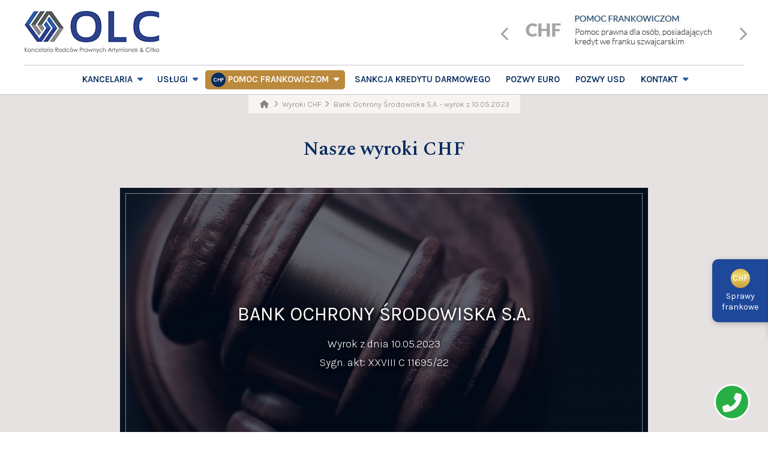

--- FILE ---
content_type: text/html; charset=UTF-8
request_url: https://www.kancelaria-olc.pl/wyroki-frankowe/wpis/bank-ochrony-srodowiska-s-a-2023-05-10-xxviii-c-11695-22
body_size: 4656
content:
<!DOCTYPE html>
<html dir="ltr" lang="pl">
<head>
<title>Nasze wyroki CHF - Bank Ochrony Środowiska S.A. | Kancelaria OLC</title>
<meta charset="utf-8">
<meta name="Description" content=""/>
<meta name="Keywords" content=""/>
<meta name="viewport" content="width=device-width, initial-scale=1.0"/>
<meta name="csrfToken" content="Q3PIAb6Pe5e4wlkBo4x8YoBVwAI7AVtCJYA9ipIICtcaZiMqZuw0nww5QMdwezgfE/n3BDevGES5aAiBg+feqcScsQFO5Q8euWbzYQxjYnMX5Fuyqzw44ypXGxNU3QX6bggkohJLDn4rm5MyVckgIg=="><link href="https://fonts.googleapis.com/css2?family=Karla:wght@300;400;600&amp;family=Spectral:wght@400;600&amp;display=swap" rel="stylesheet">
<link rel="stylesheet" href="https://cdnjs.cloudflare.com/ajax/libs/font-awesome/6.4.0/css/all.min.css?v=20260123055311">
  <meta property="og:image" content="https://www.kancelaria-olc.pl/img/images/617_49_sprawy-sadowe_1608632001_original_1683877196_original.jpg" />
  
	<link rel="stylesheet" href="/css/style_281224.css">
	<link rel="stylesheet" href="/css/Judgements_281224.css">
	<link rel="stylesheet" href="/css/magnific-popup.css">
  <script src="/js/scripts_030924.js"></script>  
<link href="/apple-touch-icon.png" rel="apple-touch-icon" />
<link href="/apple-touch-icon-152x152.png" rel="apple-touch-icon" sizes="152x152" />
<link href="/apple-touch-icon-167x167.png" rel="apple-touch-icon" sizes="167x167" />
<link href="/apple-touch-icon-180x180.png" rel="apple-touch-icon" sizes="180x180" />
<link href="/icon-hires.png" rel="icon" sizes="192x192" />
<link href="/icon-normal.png" rel="icon" sizes="128x128" />
<link href="/favicon.ico" type="image/x-icon" rel="icon"><link href="/favicon.ico" type="image/x-icon" rel="shortcut icon"><meta name="theme-color" content="#062b5e"/>


<!-- Google Tag Manager -->
<script>(function(w,d,s,l,i){w[l]=w[l]||[];w[l].push({'gtm.start':
new Date().getTime(),event:'gtm.js'});var f=d.getElementsByTagName(s)[0],
j=d.createElement(s),dl=l!='dataLayer'?'&l='+l:'';j.async=true;j.src=
'https://www.googletagmanager.com/gtm.js?id='+i+dl;f.parentNode.insertBefore(j,f);
})(window,document,'script','dataLayer','GTM-PQQMVG2');</script>
<!-- End Google Tag Manager --><script>
  (function(i,s,o,g,r,a,m){i['GoogleAnalyticsObject']=r;i[r]=i[r]||function(){
  (i[r].q=i[r].q||[]).push(arguments)},i[r].l=1*new Date();a=s.createElement(o),
  m=s.getElementsByTagName(o)[0];a.async=1;a.src=g;m.parentNode.insertBefore(a,m)
  })(window,document,'script','//www.google-analytics.com/analytics.js','ga');
  ga('create', 'UA-73332035-1', 'auto');
  ga('send', 'pageview');
</script>
</head>

<body>
<div id="page_content">
  <div id="sidebar">
    <div class="sidebar_item" id="sidebar_pages"></div>
  </div>

  <div id="main_content">
    
<header id="header">
  <div class="header_container">
    <div class="container">
      <div class="header_content">
        <div class="logo">
          <span id="logo"><a href="/"><img src="/img/logo.png" alt="Obsługa Prawna Wrocław" width="226" height="73"></a></span>
          <span id="logo_fixed"><a href="/"><img src="/img/logo_xsmall.png" alt="Kancelaria OLC" width="113" height="26"></a></span>
        </div>
        <div class="header_links">
          <!--<a class="menu_toggle"><span class="fas fa-bars"></span></a>-->
          <a class="element_mobile popup-link ajax" href="/menu"><span class="fas fa-bars"></span></a>

                      <div id="header_images"><div class="owl-theme">
  <div class="owl-carousel" id="header_images_slider">
                  <div>
                      <a href="https://www.pozwyfrankowiczow.pl"><img src="/img/images_header/pomoc-prawna-dla-frankowiczow_1518185958.jpg" alt="" data-title="" width="380" height="80"></a>                  </div>
                        <div>
                      <a href="https://www.kancelaria-olc.pl/info/oferty/oferta-odzyskania-oplat-likwidacyjnych-polisolokat"><img src="/img/images_header/odzyskiwanie-oplat-likwidacyjnych-polisolokat_1518185971.jpg" alt="" data-title="" width="380" height="80"></a>                  </div>
                        <div>
                      <a href="https://www.kancelaria-olc.pl/info/oferty/oferta-odzyskania-ubezpieczenia-niskiego-wkladu-wlasnego-unww"><img src="/img/images_header/unww_1518185980.jpg" alt="" data-title="" width="380" height="80"></a>                  </div>
                        <div>
                      <a href="https://www.kancelaria-olc.pl/info/pakiety/pakiet-dla-mikroprzedsiebiorcow"><img src="/img/images_header/pakiet-dla-mikroprzedsiebiorcow_1453126588.jpg" alt="" data-title="" width="380" height="80"></a>                  </div>
                        <div>
                      <a href="https://www.kancelaria-olc.pl/info/pakiety/pakiet-dla-malych-i-srednich-przedsiebiorcow"><img src="/img/images_header/pakiet-dla-msp_1453126608.jpg" alt="" data-title="" width="380" height="80"></a>                  </div>
                        <div>
                      <a href="https://www.kancelaria-olc.pl/info/pakiety/pakiet-dla-startupow"><img src="/img/images_header/pakiet-dla-startupow_1453126669.jpg" alt="" data-title="" width="380" height="80"></a>                  </div>
                        <div>
                      <a href="https://www.kancelaria-olc.pl/info/pakiety/pakiet-dla-medycyny"><img src="/img/images_header/pakiet-dla-medycyny_1456472505.jpg" alt="" data-title="" width="380" height="80"></a>                  </div>
            </div>
</div>
</div>
                  </div>
      </div>
    </div>
  </div>

      <nav id="menu" class="menu">
      <div class="container">
        <ul>
                                    <li class="subpage  has_children" data-link="https://www.kancelaria-olc.pl">
            <a href="https://www.kancelaria-olc.pl" class="">Kancelaria</a>      <ul>
              <li class="subpage " data-link="zespol">
        <a href="/zespol" class="">Zespół</a>  </li>
              <li class="subpage " data-link="https://www.kancelaria-olc.pl/w-mediach">
            <a href="https://www.kancelaria-olc.pl/w-mediach" class="">Kancelaria w mediach</a>    </li>
              <li class="subpage " data-link="kariera">
        <a href="/kariera" class="">Kariera</a>  </li>
          </ul>
  </li>
                                                <li class="subpage  has_children" data-link="oferty">
        <a href="/oferty" class="">Usługi</a>    <ul>
              <li class="subpage " data-link="oferty/oferta-dla-mikroprzedsiebiorcow">
        <a href="/oferty/oferta-dla-mikroprzedsiebiorcow" class="">Oferta dla mikroprzedsiębiorców</a>  </li>
              <li class="subpage " data-link="oferty/obsluga-prawna-dla-malych-i-srednich-firm">
        <a href="/oferty/obsluga-prawna-dla-malych-i-srednich-firm" class="">Obsługa prawna dla MŚP</a>  </li>
              <li class="subpage " data-link="oferty/oferta-dla-medycyny">
        <a href="/oferty/oferta-dla-medycyny" class="">Obsługa prawna medycyny</a>  </li>
              <li class="subpage " data-link="oferty/oferta-dla-startupow">
        <a href="/oferty/oferta-dla-startupow" class="">Obsługa prawna startupów</a>  </li>
              <li class="subpage " data-link="oferty/oferta-odzyskania-oplat-likwidacyjnych-polisolokat">
        <a href="/oferty/oferta-odzyskania-oplat-likwidacyjnych-polisolokat" class="">Polisolokaty - odzyskiwanie opłat</a>  </li>
              <li class="subpage " data-link="oferty/oferta-odzyskania-ubezpieczenia-niskiego-wkladu-wlasnego-unww">
        <a href="/oferty/oferta-odzyskania-ubezpieczenia-niskiego-wkladu-wlasnego-unww" class="">Ubezpieczenia UNWW - odzyskiwanie składek</a>  </li>
          </ul>
  </li>
                                                <li class="subpage  has_children chf" data-link="pomoc-frankowiczom">
        <a href="/pomoc-frankowiczom" class="">Pomoc frankowiczom</a>    <ul>
              <li class="subpage " data-link="https://www.kancelaria-olc.pl/blog/kategoria/pomoc-frankowiczom">
            <a href="https://www.kancelaria-olc.pl/blog/kategoria/pomoc-frankowiczom" class="">Blog</a>    </li>
              <li class="subpage  chf" data-link="https://www.kancelaria-olc.pl/wyroki-frankowe">
            <a href="https://www.kancelaria-olc.pl/wyroki-frankowe" class="">Nasze wyroki CHF</a>    </li>
              <li class="subpage " data-link="https://www.kancelaria-olc.pl/darmowa-analiza-umowy-chf">
            <a href="https://www.kancelaria-olc.pl/darmowa-analiza-umowy-chf" class="">Sprawdź umowę</a>    </li>
          </ul>
  </li>
                                                <li class="subpage " data-link="sankcja-kredytu-darmowego">
        <a href="/sankcja-kredytu-darmowego" class="">Sankcja Kredytu Darmowego</a>    <ul>
          </ul>
  </li>
                                                <li class="subpage " data-link="pozwy-euro">
        <a href="/pozwy-euro" class="">Pozwy EURO</a>    <ul>
          </ul>
  </li>
                                                <li class="subpage " data-link="pozwy-usd">
        <a href="/pozwy-usd" class="">Pozwy USD</a>    <ul>
          </ul>
  </li>
                                                <li class="subpage  has_children" data-link="kontakt">
        <a href="/kontakt" class="">Kontakt</a>    <ul>
              <li class="subpage " data-link="kontakt/kancelaria-olc-wroclaw">
        <a href="/kontakt/kancelaria-olc-wroclaw" class="">Kancelaria OLC - Siedziba</a>  </li>
              <li class="subpage " data-link="kontakt/kancelaria-olc-warszawa">
        <a href="/kontakt/kancelaria-olc-warszawa" class="">Kancelaria OLC - Oddział Warszawa</a>  </li>
              <li class="subpage " data-link="kontakt/kancelaria-olc-gdansk">
        <a href="/kontakt/kancelaria-olc-gdansk" class="">Kancelaria OLC - Oddział Gdańsk</a>  </li>
          </ul>
  </li>
                              </ul>
      </div>
    </nav>
  </header>

    <div id="content">
              <div class="container"><div class="path"><div itemscope itemtype="http://schema.org/BreadcrumbList">
  <div itemprop="itemListElement" itemscope itemtype="http://schema.org/ListItem"><a href="/" itemprop="item"><span itemprop="name"><span class="fas fa-home"></span></span></a><meta itemprop="position" content="1" /></div>
  
            <div itemprop="itemListElement" itemscope itemtype="http://schema.org/ListItem"><span class="fas fa-angle-right"></span> <a href="/wyroki-frankowe" itemprop="item"><span itemprop="name">Wyroki CHF</span></a><meta itemprop="position" content="2" /></div>
                    <div itemprop="itemListElement" itemscope itemtype="http://schema.org/ListItem"><span class="fas fa-angle-right"></span> <a href="/wyroki-frankowe/wpis/bank-ochrony-srodowiska-s-a-2023-05-10-xxviii-c-11695-22" itemprop="item"><span itemprop="name">Bank Ochrony Środowiska S.A. - wyrok z 10.05.2023</span></a><meta itemprop="position" content="3" /></div>
          
  </div>
</div></div>
              <div class="container">
    <h2 class="title_main">Nasze wyroki CHF</h2>
  </div>

  <div class="container_narrower ptop_xmedium lh_xmedium" id="item_view">
          <div class="item_img_wrapper">
        <div class="item_img" style="background-image:url('/img/images/617_49_sprawy-sadowe_1608632001_original_1683877196.jpg');"></div>

        <div class="item_info">
          <div>
            <div class="item_data">
              <h1>Bank Ochrony Środowiska S.A.</h1>
              <div class="ptop_medium font_medium">
                                   <div>Wyrok z dnia 10.05.2023</div>
                                <div>Sygn. akt: XXVIII C 11695/22</div>
              </div>
            </div>
          </div>
        </div>
      </div>
      <br/>
    
          <div><h2>Wyrok z dnia 11.05.2023 r. w sprawie prowadzonej przeciwko BOŚ S.A.</h2>
<br />
<br />
<br />
<br />
Sąd Okręgowy w Warszawie (SSO Agnieszka Kossowska) w sprawie o sygnaturze XXVIII C 11695/22:<br />
<br />
<br />
<br />
&nbsp;
<ol>
	<li>unieważnił umowę kredytową,</li>
	<li>zasądził całość roszczenia,</li>
	<li>zasądził odsetki,</li>
	<li>zwr&oacute;cił koszty procesu.</li>
</ol>
<br />
<br />
<br />
<br />
&nbsp;
<div style="text-align:justify">W ustnych motywach wyrok&oacute;w Sąd po kr&oacute;tce wskazał, że umowa pozostawała nieważna, bank nie udzielił odpowiednich informacji związanych z ryzykiem jak r&oacute;wnież nie wskazał na możliwość tak znacznego kursu waluty. Po usunięciu klauzul przeliczeniowych w umowie powstaje luka, kt&oacute;rej nie można w żaden spos&oacute;b uzupełnić, wobec czego umowa pozostawała nieważna.<br />
<br />
<br />
<br />
<br />
<br />
&nbsp;</div>
<br />
Sprawę prowadził Mec. Mateusz Siejko z Kancelarii OLC Kancelaria Radc&oacute;w Prawnych Artymionek &amp; Citko<br />
&nbsp;</div>
      <div class="clean"></div>
    
        <br/>
    <hr/>
    <div class="font_small ptop_medium grey center">Data publikacji: 12.05.2023</div>
  </div>
  <br/><br/>
    </div>

    
    <div class="sidepanel" id="sidepanel_link">
  <div class="sidepanel_padding">
    <a class="a_white">
      <span class="sidepanel_icon">CHF</span><br/>
      Sprawy<br/>frankowe
    </a>
  </div>
</div>

<div class="sidepanel" id="sidepanel_content">
  <div class="sidepanel_padding">
    <a id="sidepanel_minimize"><span class="fas fa-times-circle"></span></a>
    <a href="/wyroki-frankowe" class="a_white font_small">Wyroki frankowe</a>    <div class="line"></div>
    <a href="/darmowa-analiza-umowy-chf" class="a_white font_small">Klauzule abuzywne - sprawdź umowę</a>  </div>
</div>

<div class="container">
  <footer id="footer">
    <div id="footer_menu_link"><a onclick="$('.footer_menu_list').slideToggle();"><span class="fas fa-reorder fa-2x"></span></a></div>
    <div id="footer_menu">
              <div class="footer_menu footer_menu_list"><div class="footer_menu_content">
                      <ul>
                <li>
          <a href="https://www.kancelaria-olc.pl/" class="a_darkgrey">Strona główna</a>        </li>
  <li>
          <a href="https://www.kancelaria-olc.pl" class="a_darkgrey">Kancelaria</a>        </li>
  <li>
      <a href="/pomoc-frankowiczom" class="a_darkgrey">Pomoc frankowiczom</a>      </li>
  <li>
      <a href="/sankcja-kredytu-darmowego" class="a_darkgrey">Sankcja Kredytu Darmowego</a>      </li>
  <li>
      <a href="/pozwy-euro" class="a_darkgrey">Pozwy EURO</a>      </li>
  <li>
      <a href="/pozwy-usd" class="a_darkgrey">Pozwy USD</a>      </li>
  <li>
      <a href="/kontakt" class="a_darkgrey">Kontakt</a>      </li>
  <li>
      <a href="/polityka-cookies" class="a_darkgrey">Polityka cookies</a>      </li>
            </ul>
                  </div></div>
              <div class="footer_menu footer_menu_list"><div class="footer_menu_content">
                      <ul>
                <li>
      <a href="/biezaca-obsluga-prawna" class="a_darkgrey">Bieżąca obsługa</a>      </li>
  <li>
      <a href="/zakladanie-spolek" class="a_darkgrey">Zakładanie spółek</a>      </li>
  <li>
      <a href="/misseling" class="a_darkgrey">Misseling - GetBack, W Investments</a>      </li>
  <li>
      <a href="/windykacja" class="a_darkgrey">Windykacja</a>      </li>
  <li>
      <a href="/prawo-wyborcze" class="a_darkgrey">Prawo wyborcze</a>      </li>
  <li>
      <a href="/prawo-medyczne" class="a_darkgrey">Prawo medyczne</a>      </li>
  <li>
      <a href="/postepowania-administracyjne" class="a_darkgrey">Postępowania administracyjne</a>      </li>
  <li>
      <a href="/odszkodowania" class="a_darkgrey">Odszkodowania</a>      </li>
  <li>
          <a href="https://www.kancelaria-olc.pl/info/misseling/restrukturyzacja-gospodarstw-rolnych" class="a_darkgrey">Restrukturyzacja gospodarstw rolnych</a>        </li>
            </ul>
                  </div></div>
              <div class="footer_menu footer_menu_list"><div class="footer_menu_content">
                      <ul>
                <li>
      <a href="/oferty/oferta-dla-mikroprzedsiebiorcow" class="a_darkgrey">Oferta dla mikroprzedsiębiorców</a>      </li>
  <li>
      <a href="/oferty/obsluga-prawna-dla-malych-i-srednich-firm" class="a_darkgrey">Obsługa prawna dla MŚP</a>      </li>
  <li>
      <a href="/oferty/oferta-dla-medycyny" class="a_darkgrey">Obsługa prawna medycyny</a>      </li>
  <li>
      <a href="/oferty/oferta-dla-startupow" class="a_darkgrey">Obsługa prawna startupów</a>      </li>
  <li>
      <a href="/oferty/oferta-odzyskania-oplat-likwidacyjnych-polisolokat" class="a_darkgrey">Polisolokaty - odzyskiwanie opłat</a>      </li>
  <li>
      <a href="/oferty/oferta-odzyskania-ubezpieczenia-niskiego-wkladu-wlasnego-unww" class="a_darkgrey">Ubezpieczenia UNWW - odzyskiwanie składek</a>      </li>
            </ul>
                  </div></div>
            <div class="footer_menu social_icons">
        <a href="https://www.facebook.com/KancelariaOLC" target="_blank" class="a_darkgrey"><span class="fab fa-facebook-f font_xmedium"></span></a>
        <a href="https://www.facebook.com/pozwyfrankowiczow/" target="_blank" class="a_darkgrey"><span class="fab fa-facebook-f font_xmedium"></span></a>
        <!--<a href="https://youtube.com/" target="_blank" class="a_darkgrey"><span class="fab fa-youtube font_xmedium"></span></a>-->
        <a href="https://twitter.com/Kancelaria_OLC" target="_blank" class="a_darkgrey"><span class="fab fa-twitter font_xmedium"></span></a>
      </div>
    </div>
    <div class="clean"></div>
    <div id="footer_info">© Kancelaria OLC 2016-2026</div>
    <div id="footer_extra"><a href="https://www.digitalguru.pl" class="a_darkgrey" target="_blank">Projekt i wykonanie: Digital Guru</a></div>
  </footer>
</div>

    <a href="/szybki-kontakt" rel="nofollow" id="quick_contact_icon" data-effect="mfp-3d-unfold"><span class="fas fa-phone-alt fa-2x"></span></a>    <script>
      $('#quick_contact_icon').magnificPopup({
        type: 'ajax',
        midClick: true,
        closeOnContentClick: false,
        closeOnBgClick: false,
        tClose: 'Zamknij',
        tLoading: '',
        removalDelay: 300,
        mainClass: 'my-mfp-zoom-in'
      });
    </script>

      </div>
</div>

<div id="js_code"></div>

<script>
  if($('#file').length) {
    $(document).on('change', '#file', function() {
      check_max_files_size();
    });
  }

  
  if($('.col-inner:not(.no_match_height)').length) {
    $('.col-inner:not(.no_match_height)').matchHeight();
  }

  $(function () {
    $(document).on('click','.scroll_to',function(event) {
      event.preventDefault();
      var id=$(this).attr('href');
      scroll_to(id);
    });
  });

  
  
  </script>
</body>
</html>


--- FILE ---
content_type: text/css
request_url: https://www.kancelaria-olc.pl/css/style_281224.css
body_size: 7821
content:
:root {
--text-dark:#000000;
--text-semidark:#454545;
--text-light:#777777;
--border:#ccc;
--border-dark:#707070;
--main-bg:#f8f5f0;
--alt-bg:#e6e2e1/*#ddc69a*/;
--main-color:#062b5e;
--main-color-alt:#0a4494;
--secondary-color:#bc8a3c;
--secondary-color-alt:#a87930;
--red:#dc1d1d;
--font-secondary:Spectral;
}

*{margin:0;padding:0;}
html,body{width:100%;height:100%;}
body{background:#fff;font-family:'Karla',sans-serif;font-weight:300;font-size:16px;line-height:1.625;color:var(--text-dark);}
img{border-width:0px;max-width:100%;height:auto;width:auto;}
iframe{max-width:100%;}
form{display:inline;padding:0;margin:0;}
fieldset{display:inline;padding:0;margin:0;border:0;}
a{cursor:pointer;}
p{margin:0.625em 0;}
ol{margin:0.625em 0 0.625em 1em;padding:0;}
ul{margin:0.625em 0;padding:0;}
ol li{margin:2px 0 0 1.25em;padding:0 0 0 2px;}
ul li{margin:1px 0 0 1.25em;padding:1px 0 1px 2px;list-style-image:url('../img/icons/dot.png');}
ul.clear{margin:0;padding:0;}
ul.clear li{margin:0;padding:0.375em 0;list-style-type:none;list-style-image:none;line-height:1.5;}
ul.clear li:first-of-type{padding-top:0;}
ul.clear li:last-of-type{padding-bottom:0;}
hr{border:0;border-top:1px solid #c6c6c6;margin:0.75em 0;}
blockquote{padding:1.5rem 2.5rem;margin:0;}
footer,nav,section{display:block;}
.container{margin:auto;max-width:1220px;}
.container_narrower{margin:auto;max-width:880px;}
.bg_white{background:#fff;}
.bg_blue{background:var(--main-color);}
.bg_alt{background:var(--alt-bg);}
.bg_darkgrey{background:#dddddd;}
.bg_lightblue{background:#dae3f1;background:linear-gradient(0deg, rgba(218,227,241,1) 0%, rgba(244,246,250,1) 100%);}
.main_color{color:var(--main-color);}
.secondary_color{color:var(--secondary-color);}
.secondary_color_alt{color:var(--secondary-color-alt);}

/*icheck/square/grey.css*/
.icheckbox_square-blue,.iradio_square-blue{display:inline-block;vertical-align:middle;margin:0;padding:0;width:22px;height:22px;background:url('icheck/square/blue.png') no-repeat;border:none;cursor:pointer}.icheckbox_square-blue{background-position:0 0}.icheckbox_square-blue.hover{background-position:-24px 0}.icheckbox_square-blue.checked{background-position:-48px 0}.icheckbox_square-blue.disabled{background-position:-72px 0;cursor:default}.icheckbox_square-blue.checked.disabled{background-position:-96px 0}.iradio_square-blue{background-position:-120px 0}.iradio_square-blue.hover{background-position:-144px 0}.iradio_square-blue.checked{background-position:-168px 0}.iradio_square-blue.disabled{background-position:-192px 0;cursor:default}.iradio_square-blue.checked.disabled{background-position:-216px 0}@media (-o-min-device-pixel-ratio:5/4),(-webkit-min-device-pixel-ratio:1.25),(min-resolution:120dpi){.icheckbox_square-blue,.iradio_square-blue{background-image:url('icheck/square/blue@2x.png');-webkit-background-size:240px 24px;background-size:240px 24px}}

#page_content{position:relative;height:100%;width:100%;left:0;-webkit-transition:left 0.4s ease-in-out;-moz-transition:left 0.4s ease-in-out;-ms-transition:left 0.4s ease-in-out;-o-transition:left 0.4s ease-in-out;transition:left 0.4s ease-in-out;}
#page_content.open_sidebar{left:260px;}
#sidebar{position:absolute;background:#222222;width:260px;min-height:100%;left:-260px;color:#cccccc;box-sizing:border-box;-moz-box-sizing:border-box;}
#sidebar ul{margin:0;padding:0;list-style:none;}
#sidebar ul li{margin:0;padding:0;border-top:1px solid #363636;border-bottom:1px solid #191919;}
#sidebar ul li a.menu{padding:0.75em 1.25em;font-size:112.5%;color:#FFF;display:block;-webkit-transition:background 0.3s ease-in-out;-moz-transition:background 0.3s ease-in-out;-ms-transition:background 0.3s ease-in-out;-o-transition:background 0.3s ease-in-out;transition:background 0.3s ease-in-out;}
#sidebar ul li.subelement a.menu{padding-left:2.5em;}
#sidebar ul li:hover a.menu{background:var(--main-color);}
#sidebar .title_label{padding:0.875em 1.25em 0.625em;font-size:100%;font-weight:600;text-transform:uppercase;color:#468ee4;}
#sidebar .close_sidebar{float:right;font-size:112.5%;}
#sidebar .close_sidebar a{color:#468ee4;}
#sidebar .fa-spinner{color:#fff;}
.sidebar_padding{padding:0.625em 1.25em;}
#main_content{width:100%;height:100%;position:relative;box-sizing:border-box;-moz-box-sizing:border-box;}

#quick_contact_icon{position:fixed;bottom:20px;right:30px;z-index:2000;color:#fff;width:54px;height:42px;padding-top:12px;border-radius:50%;-moz-border-radius:50%;-webkit-border-radius:50%;background:#05a62b;border:3px solid #fff;opacity:0.85;text-align:center;cursor:pointer;}
#quick_contact_icon:hover{opacity:1;width:60px;height:45px;padding-top:15px;transition:all 0.15s linear;}
#popup{display:none;}
.popup{position:relative;padding:1.5em 2em;width:auto;max-width:500px;margin:2rem auto !important;border-radius:10px;-moz-border-radius:10px;-webkit-border-radius:10px;
  background:#eee;filter: progid:DXImageTransform.Microsoft.gradient(startColorstr='#ffffff',endColorstr='#eeeeee');background:-webkit-gradient(linear,left top,left bottom,from(#ffffff),to(#eeeeee));background:-moz-linear-gradient(top,#ffffff,#eeeeee);}
.popup .line{margin:1.25em 0;}
.popup input[type="text"]{border:1px solid #cbcbcb;text-align:left;background:#fff url('../img/icons/mobile.png') no-repeat;background-position:10px 50%;padding:0.5em 1em 0.5em 2em;}
.popup input[type="text"]:focus{border-color:#83a5cc;box-shadow:0px 0px 5px 3px #ddd;}
.popup .submit{padding:0.75em 1.5em;}
.popup ul{margin:0;padding:0;}
.popup li{list-style-image:none;list-style-type:none;font-weight:400;padding:0;}
.popup a{display:block;padding:0.375rem 0;}
.popup ul ul a{padding:0.125rem 0;font-size:0.875rem;}
.popup ul ul > li:first-child a{padding-top:0;}
.popup ul ul > li:last-child a{padding-bottom:0.5rem;}
.popup ul li{margin:0;}
.popup ul ul li{margin-left:1.5rem;}
.my-mfp-zoom-in .popup{opacity: 0;-webkit-transition: all 0.2s ease-in-out;-moz-transition: all 0.2s ease-in-out;-o-transition: all 0.2s ease-in-out;transition: all 0.2s ease-in-out;-webkit-transform: scale(0.8);-moz-transform: scale(0.8);-ms-transform: scale(0.8);-o-transform: scale(0.8);transform: scale(0.8);}
.my-mfp-zoom-in.mfp-ready .popup{opacity: 1;-webkit-transform: scale(1);-moz-transform: scale(1);-ms-transform: scale(1);-o-transform: scale(1);transform: scale(1);}
.my-mfp-zoom-in.mfp-removing .popup{-webkit-transform: scale(0.8);-moz-transform: scale(0.8);-ms-transform: scale(0.8);-o-transform: scale(0.8);transform: scale(0.8);opacity: 0;}
.my-mfp-zoom-in.mfp-bg{opacity: 0;-webkit-transition: opacity 0.3s ease-out;-moz-transition: opacity 0.3s ease-out;-o-transition: opacity 0.3s ease-out;transition: opacity 0.3s ease-out;}
.my-mfp-zoom-in.mfp-ready.mfp-bg{opacity: 0.8;}
.my-mfp-zoom-in.mfp-removing.mfp-bg{opacity: 0;}
.mfp-bg{z-index:5000 !important;}
.mfp-wrap{z-index:5001 !important;}
.mfp-close-btn-in .mfp-close{color:var(--red) !important;}
.mfp-close{font-weight:bold;font-size:32px;}

.popup.larger{max-width:900px;margin:auto;}

/* owl-carousel */
/* owl.carousel.min.css */
.owl-carousel,.owl-carousel .owl-item{-webkit-tap-highlight-color:transparent;position:relative}.owl-carousel{display:none;width:100%;z-index:1}.owl-carousel .owl-stage{position:relative;-ms-touch-action:pan-Y;touch-action:manipulation;-moz-backface-visibility:hidden}.owl-carousel .owl-stage:after{content:".";display:block;clear:both;visibility:hidden;line-height:0;height:0}.owl-carousel .owl-stage-outer{position:relative;overflow:hidden;-webkit-transform:translate3d(0,0,0)}.owl-carousel .owl-item,.owl-carousel .owl-wrapper{-webkit-backface-visibility:hidden;-moz-backface-visibility:hidden;-ms-backface-visibility:hidden;-webkit-transform:translate3d(0,0,0);-moz-transform:translate3d(0,0,0);-ms-transform:translate3d(0,0,0)}.owl-carousel .owl-item{min-height:1px;float:left;-webkit-backface-visibility:hidden;-webkit-touch-callout:none}.owl-carousel .owl-item img{display:block;width:100%}.owl-carousel .owl-dots.disabled,.owl-carousel .owl-nav.disabled{display:none}.no-js .owl-carousel,.owl-carousel.owl-loaded{display:block}.owl-carousel .owl-dot,.owl-carousel .owl-nav .owl-next,.owl-carousel .owl-nav .owl-prev{cursor:pointer;-webkit-user-select:none;-khtml-user-select:none;-moz-user-select:none;-ms-user-select:none;user-select:none}.owl-carousel .owl-nav button.owl-next,.owl-carousel .owl-nav button.owl-prev,.owl-carousel button.owl-dot{background:0 0;color:inherit;border:none;padding:0!important;font:inherit}.owl-carousel.owl-loading{opacity:0;display:block}.owl-carousel.owl-hidden{opacity:0}.owl-carousel.owl-refresh .owl-item{visibility:hidden}.owl-carousel.owl-drag .owl-item{-ms-touch-action:pan-y;touch-action:pan-y;-webkit-user-select:none;-moz-user-select:none;-ms-user-select:none;user-select:none}.owl-carousel.owl-grab{cursor:move;cursor:grab}.owl-carousel.owl-rtl{direction:rtl}.owl-carousel.owl-rtl .owl-item{float:right}.owl-carousel .animated{animation-duration:1s;animation-fill-mode:both}.owl-carousel .owl-animated-in{z-index:0}.owl-carousel .owl-animated-out{z-index:1}.owl-carousel .fadeOut{animation-name:fadeOut}@keyframes fadeOut{0%{opacity:1}100%{opacity:0}}.owl-height{transition:height .5s ease-in-out}.owl-carousel .owl-item .owl-lazy{opacity:0;transition:opacity .4s ease}.owl-carousel .owl-item .owl-lazy:not([src]),.owl-carousel .owl-item .owl-lazy[src^=""]{max-height:0}.owl-carousel .owl-item img.owl-lazy{transform-style:preserve-3d}.owl-carousel .owl-video-wrapper{position:relative;height:100%;background:#000}.owl-carousel .owl-video-play-icon{position:absolute;height:80px;width:80px;left:50%;top:50%;margin-left:-40px;margin-top:-40px;background:url(owl.video.play.png) no-repeat;cursor:pointer;z-index:1;-webkit-backface-visibility:hidden;transition:transform .1s ease}.owl-carousel .owl-video-play-icon:hover{-ms-transform:scale(1.3,1.3);transform:scale(1.3,1.3)}.owl-carousel .owl-video-playing .owl-video-play-icon,.owl-carousel .owl-video-playing .owl-video-tn{display:none}.owl-carousel .owl-video-tn{opacity:0;height:100%;background-position:center center;background-repeat:no-repeat;background-size:contain;transition:opacity .4s ease}.owl-carousel .owl-video-frame{position:relative;z-index:1;height:100%;width:100%}
/* owl.theme.default.min.css customized */
.owl-theme .owl-dots,.owl-theme .owl-nav{text-align:center;-webkit-tap-highlight-color:transparent}
.owl-theme .owl-nav button{position:absolute;}
.owl-theme .owl-nav [class*=owl-]{color:#a3a5a6 !important;display:inline-block;cursor:pointer;}
.owl-theme .owl-nav [class*=owl-].disabled{color:#c6c6c6 !important;}
.owl-theme .owl-nav [class*=owl-]:not(.disabled):hover{color:#fff !important;}
.owl-theme .owl-nav .owl-prev{left:20px;top:50%;margin-top:-20px;font-size:1.5rem !important;}
.owl-theme .owl-nav .owl-next{right:20px;top:50%;margin-top:-20px;font-size:1.5rem !important;}
.owl-theme .owl-dots{margin-top:1.75em;}
.owl-theme .owl-dots .owl-dot{display:inline-block;zoom:1;}
.owl-theme .owl-dots .owl-dot span{width:14px;height:14px;margin:5px 8px;background:#c6c6c6;display:block;-webkit-backface-visibility:visible;transition:opacity .2s ease;border-radius:30px;}
.owl-theme .owl-dots .owl-dot.active span,.owl-theme .owl-dots .owl-dot:hover span{background:var(--main-color);}
.owl-carousel .owl-item img{display:inline-block;width:auto;max-width:100%;}
/* end of owl-carousel */

#header .owl-theme .owl-nav [class*=owl-]:not(.disabled):hover{color:#000 !important;}
#header .owl-theme .owl-nav .owl-prev{left:-5px;margin-top:-10px;font-size:1rem !important;}
#header .owl-theme .owl-nav .owl-next{right:-5px;margin-top:-10px;font-size:1rem !important}

#header{position:relative;}
#header,.header_fixed{background:#fff;}
.element_mobile,.element_tablet{display:none;}
.header_content{display:table;width:100%;}
.header_container:not(.header_fixed) .header_content{padding:0.625rem 0;}
.logo{display:table-cell;width:250px;vertical-align:middle;}
.logo img{vertical-align:top;}
#logo_fixed{display:none;}
.header_links:not(.header_links_fixed){display:table-cell;vertical-align:middle;}
.header_links:last-child{text-align:right;}
.header_links .fas{font-size:1.5rem;}
.header_links > a{padding:0.375rem 0;}
.header_links:last-child > a{margin-left:1.5rem;}
#header_images{float:right;width:400px;text-align:center;}
.menu_toggle{display:none;}
.header_copy{visibility:none;}

#menu{font-size:0.9375rem;font-weight:600;line-height:1.625;text-align:center;background:#fff;}
.menu ul{margin:0 auto;text-align:center;list-style:none;}
.menu > div > ul{border-top:1px solid #c6c6c6;padding:0.5rem 0;}
.menu ul li{display:inline-block;position:relative;text-align:center;margin:0;}
.menu ul:first-child > li > a{display:inline-block;padding:0.125rem 0.625rem;text-transform:uppercase;}
.menu ul:first-child > li.has_children > a{padding:0.125rem 0.5rem 0.125rem 0.625rem;}
.menu ul:first-child > li.has_children > a:after{content:"\f0d7";font-family:"Font Awesome 5 Free";font-weight:900;margin-left:0.5rem;color:#2559a5;}
.menu ul ul{width:250px;max-width:250px;display:none;position:absolute;top:2rem;z-index:2000;margin:0;padding:0;box-shadow:0px 5px 15px rgba(0,0,0,0.1);}
.menu ul:first-child ul.edge{right:0;}
.menu ul ul ul{left:246px;top:0;margin-top:-1px;}
.menu ul ul li.edge ul{left:-250px;}
.menu ul ul li {display:block;position:relative;background:#fff;border:1px solid #c6c6c6;border-width:0 1px 1px;margin:0;padding:0;}
.menu ul ul li:first-child{border-top:1px solid #c6c6c6;}
.menu ul ul li:last-child{border-bottom:1px solid #c6c6c6;}
.menu ul ul li a,.menu ul ul li a:visited{padding:0.625rem 1rem;line-height:1.5;display:block;font-size:0.875rem;text-decoration:none;}
.menu ul ul li a:hover{background:var(--main-color);color:#fff;}
.menu ul ul li.has_children > a:after{content:"\f0da";font-family:"Font Awesome 5 Free";font-weight:900;position:absolute;right:1rem;color:#2559a5;}
.menu li:hover > ul{display:block;}

.menu > div > ul > li.chf{background:var(--secondary-color);color:#fff;}
.menu > div > ul > li.chf:hover{background:var(--secondary-color-alt) !important;color:#fff;}
.menu ul:first-child > li.chf{border-radius:5px;height:30px;}
.menu ul:first-child > li.chf > a{padding:0.125rem 0.625rem 0.125rem 2.25rem;}
.menu ul:first-child > li.chf.has_children > a:after{color:#fff;}
.menu > div > ul > li.chf > a,.menu > div > ul > li.chf > a:visited{color:#fff;font-weight:600;}
.menu > div > ul > li.chf > a::before{position:absolute;left:0.625rem;top:0.25rem;content:'CHF';font-weight:600;letter-spacing:-0.25px;display:inline-block;width:24px;height:24px;line-height:24px;border-radius:50%;font-size:0.625rem;
  color:#fff;background:var(--main-color);
}
.menu ul ul li.chf a{padding:0.5rem 1rem;}
.menu ul ul li.chf a:hover{background:var(--secondary-color-alt);}
.menu ul ul li.chf a::before{position:relative;display:inline-block;top:auto;left:auto;margin-right:0.5rem;}
}

.menu li.wibor{}
.menu li.wibor:hover{background:var(--main-color-alt);color:#fff;}
.menu ul:first-child > li.wibor{border-radius:5px;height:30px;background:var(--main-color);color:#fff;}
.menu ul:first-child > li.wibor > a{padding:0.125rem 0.625rem;}
.menu li.wibor a,.menu li.wibor a:visited{color:#fff;}
.menu ul ul li.wibor a,.menu ul ul li.wibor a:visited{color:var(--main-color);}
.menu ul ul li.wibor a:hover{color:#fff;}

.shadow{box-shadow:0px 5px 10px rgba(0, 0, 0, 0.15);}
.header_fixed{position:fixed;height:30px;top:0;left:0;width:100%;padding:0.5rem 0 !important;z-index:2002;border-bottom:1px solid #c6c6c6;}
.header_fixed .logo img{vertical-align:top;}
.header_fixed .menu_toggle{display:inline-block;}
.header_fixed .owl-item,.header_fixed .owl-nav{display:none;}
.menu_fixed{position:fixed;z-index:2001 !important;top:46px;left:0;width:100%;z-index:1040;}
.menu_fixed.menu ul ul{top:2.4375rem;}
#menu.menu_fixed{font-size:0.875rem;}
.menu_fixed.menu ul ul{top:1.875rem;}
.menu_fixed.menu > div > ul{padding:0.5rem 0;}
.menu_fixed.menu ul:first-child > li > a{padding:0.125rem 0.5rem;}
.menu_fixed.menu ul:first-child > li.has_children > a::after{margin-left:0.3125rem;}
.menu_fixed.menu ul:first-child > li.chf{/*background:none;*/height:28px}
.menu_fixed.menu ul:first-child > li.chf a, .menu_fixed.menu ul:first-child > li.chf a:visited{/*color:#ea0000;font-weight:400;*/}
.menu_fixed.menu ul:first-child > li.chf a::before {display:none;}
.menu_fixed.menu ul:first-child > li.wibor{/*background:none;*/height:28px;}
.menu_fixed.menu ul:first-child > li.wibor a, .menu_fixed.menu ul:first-child > li.wibor a:visited{/*color:#000;*/}
/*.menu_fixed .subpage[data-link="kariera"],
.menu_fixed .subpage[data-link="https://localhost#zespol"],
.menu_fixed .subpage[data-link="https://demo.digitalguru.pl/kancelariaolc#zespol"],
.menu_fixed .subpage[data-link="https://www.kancelaria-olc.pl/#zespol"],
.menu_fixed .subpage[data-link="zespol"]{display:none;}*/

#content{border:1px solid #c6c6c6;border-width:1px 0;background:var(--alt-bg);}

#left{float:left;width:23%;margin-top:0.875em;}
#left_content{padding-right:4.5em;}
#right{float:right;width:77%;margin-top:0.875em;}
.right_frame{background:#fff;border:1px solid #c6c6c6;box-sizing:border-box;-moz-box-sizing:border-box;}
#right_content{padding:1.5em 2em;}

#main_content.blog #left{float:left;width:77%;box-sizing:border-box;-moz-box-sizing:border-box;-webkit-box-sizing:border-box;}
#main_content.blog #left_content{padding-right:3rem;}
#main_content.blog #right{float:right;width:23%;}
#main_content.blog #right_content{padding:0 0 2rem 0;}

.sidepanel{position:fixed;z-index:300;top:60%;right:0;background:#1e489a;color:#fff;font-weight:500;text-align:center;border-radius:10px 0 0 10px;box-shadow:2px 2px 10px 0px rgba(0,0,0,0.25);}
.sidepanel_padding{padding:1rem;}
.sidepanel .fa-times-circle{color:#d6a14f;}
.sidepanel_icon{margin:auto auto 0.3125rem auto;font-weight:700;display:inline-block;width:32px;height:32px;line-height:32px;border-radius:50%;font-size:0.8125rem;font-weight:700;
background: #d8b853;
background: -moz-linear-gradient(top, #d8b853 0%, #e6c357 15%, #ebd968 30%, #ca9e41 100%);
background: -webkit-linear-gradient(top, #d8b853 0%,#e6c357 15%,#ebd968 30%,#ca9e41 100%);
background: linear-gradient(to bottom, #d8b853 0%,#e6c357 15%,#ebd968 30%,#ca9e41 100%);
filter: progid:DXImageTransform.Microsoft.gradient( startColorstr='#d8b853', endColorstr='#ca9e41',GradientType=0 );}
.sidepanel .line{margin:0.625rem 0;border-color:#305faf;}
#sidepanel_link{display:inline-block;line-height:1.3125;font-size:0.875rem;cursor:pointer;}
#sidepanel_content{width:270px;position:fixed;right:-270px;}
#sidepanel_content .sidepanel_icon{width:44px;height:44px;line-height:44px;font-size:1rem;}
#sidepanel_minimize{position:absolute;top:5px;right:15px;}

#newsletter{position:relative;}
#newsletter_form{max-width:400px;margin:auto;}
#newsletter_form .input{padding:0.5rem 0.625rem;}
#newsletter_checkbox_field .checkbox_label{font-size:0.875rem;line-height:1.5;}

#contract_analysis_form{background-image:url('../img/pomoc-prawna-dla-frankowiczow2.jpg');background-position:center center;background-repeat:no-repeat;background-size:cover;}
.rounded_left{border-radius:6px 0 0 6px;-moz-border-radius:6px 0 0 6px;-webkit-border-radius:6px 0 0 6px;}
.rounded_right{border-radius:0 6px 6px 0;-moz-border-radius:0 6px 6px 0;-webkit-border-radius:0 6px 6px 0;}
.spans2,.spans3,.spans5{display:table;width:100%;margin:auto;}
.span2_1,.span2_2,.span3,.span5{display:table-cell;vertical-align:top;box-sizing:border-box;-moz-box-sizing:border-box;-webkit-box-sizing:border-box;}
.span2_1{width:55%;}
.span2_2{width:45%;}
.span2_padding{padding:2em 4em;}
.bg_blue_transparent{background:url('../img/blue-bg.png');}

#footer{padding:1em 0;color:#454545;}
#footer_menu_link{display:none;text-align:center;padding-bottom:0.5em;}
#footer_menu{text-transform:uppercase;}
#footer_menu ul{margin:0;padding:0;font-size:87.5%;}
#footer_menu li{list-style-image:none;list-style-type:none;margin-left:0;padding:0.25em 0;}
.footer_menu{float:left;width:28%;padding:0.5em 0;}
.footer_menu_content{padding:0 2em;}
.footer_menu:last-of-type{float:right;width:16%;text-align:right;}
.social_icons a{opacity:0.7;padding:0 0.5em;}
.social_icons a:hover{opacity:1;}
#footer_info{margin-top:0.75em;border-top:1px dotted #b6b6b6;padding:1em 0;font-size:87.5%;text-align:center;}
#footer_extra{font-size:75%;text-align:center;}

.path{display:table;max-width:1120px;margin:0px auto 0;color:#a5a5a5;background:#dbe5f5;/*border:1px solid #c6c6c6;border-width:0px 1px 1px;*/text-align:center;padding:0.375rem 1rem;margin-bottom:2rem;font-size:0.8125rem;line-height:1.5;
background:var(--main-bg);/*background:#dbe5f5;background: linear-gradient(180deg, rgba(231,237,246,1) 0%, rgba(219,229,245,1) 100%);*/}
.path div{display:inline;}
.path span{padding:0 0.125em;}
.path a,.path a:visited{color:#858585;}
.path a:hover{color:#000;}

.pages{padding:0.75em 0;font-weight:400;}
.pages a{margin:0 0.0625em;}
.pages span.current,.pages a{display:inline-block;font-size:100%;background:#fff;border:1px solid #c6c6c6;padding:0.25em 0.875em;border-radius:5px;}
.pages span.current{border-color:var(--main-color);color:#fff;background:var(--main-color);}
.pages span a:hover{border-color:var(--main-color-alt);color:var(--secondary-color);}

ul.pagination{list-style:none;margin:0;}
ul.pagination.center{margin:0 auto;text-align:center;}
ul.pagination li{display:inline-block;position:relative;margin:0;padding:0;position:relative;list-style:none;list-style-image:none;}
ul.pagination li a:not(:disabled):not(.disabled){cursor:pointer;}
ul.pagination li a{display:inline-block;margin:0 0.1875rem;padding:0.25em 0.875em;border-radius:5px;box-sizing:border-box;border:1px solid #c6c6c6;}
ul.pagination li a:hover{background-color:var(--main-color-alt);}
ul.pagination li.active a,ul.pagination li.active a:visited{color:#fff !important;background-color:var(--main-color);border-color:var(--main-color);}
ul.pagination li a[rel="prev"],ul.pagination li a[rel="next"]{}
ul.pagination .ellipsis{padding:0.5rem;}

.table{margin:1em auto;}
.table, .table td{border:1px solid #c6c6c6;border-collapse:collapse;}
.table td{padding:0.3125em 0.75em;}

table.pricing{margin:1em auto;}
table.pricing, table.pricing td{border:0;border-spacing:2px;border-collapse:separate;}
table.pricing td{padding:0.625em 1em;background:#e1e7f1;}
table.pricing td:first-child{background:#e0e0e0;color:#454545;font-weight:400;}

.form_info{padding:0 0 0.3125em;font-weight:400;}
.label{float:left;width:24%;}
.label_content{padding:0.875em 0.625em 0.625em 0;line-height:1;color:#454545;font-weight:400;}
.data{float:left;width:76%;}
.data_content{padding:0.25em 0 0.625em 0;}
.container_narrower .label{width:40%;text-align:right;}
.container_narrower .data{width:60%;}

.form_title{font-size:125%;font-weight:400;padding-bottom:1em;border-bottom:3px solid #dbdbdb;text-transform:uppercase;text-align:center;}
.form_field{position:relative;padding:0.75em 0;border-bottom:1px solid #cbcbcb;margin:auto;}
.form_field .input:not(.captcha),.form_field textarea{border:0;background:none;text-align:center;font-size:1.125rem;font-family:var(--font-main),sans-serif;width:100%;max-width:100%;box-sizing:border-box;-moz-box-sizing:border-box;-webkit-box-sizing:border-box;}
.form_field .input:not(.captcha){padding:0.375em 0;}
.form_field textarea{padding:0.5em 0.25em;}
.form_help{font-size:0.8125rem;color:var(--text-semidark);padding:0.3125rem 0;text-align:center;}
.form_checkboxes{display:table;width:100%;padding:1em 0;}
.form_checkboxes_row{display:table-row;}
.form_checkbox_input{display:table-cell;vertical-align:top;padding:0.25em 0;width:35px;}
.form_checkbox_label{display:table-cell;vertical-align:top;padding:0.25em 0;line-height:1.25;}
.form_checkbox_label label{font-size:87.5%;}
.form_checkbox_label .error-message{text-align:left;}
.form_field .fa-plus-circle{color:var(--secondary-color);}
.jfilestyle{padding:0.375rem 0 0.25rem;text-align:center;width:100%;font-size:1rem;font-weight:400;color:var(--main-color);}
.jfilestyle label{cursor:pointer;}
div.jfilestyle .count-jfilestyle{display:inline-block;margin-left:0.25em;width:22px;height:22px;background:var(--secondary-color);color:#fff;font-weight:600;border-radius:50%;font-size:0.8125rem;}

[class^="col-"]{box-sizing:border-box;}
.col-1-2{float:left;width:50%;position:relative;}
.col-1-3{float:left;width:33.33333333%;position:relative;}
.col-1-4{float:left;width:25%;position:relative;}
.col-1-5{float:left;width:20%;position:relative;}
.col-1-6{float:left;width:16.6666666666667%;position:relative;}
.col-inner{padding:1rem;}

.checkbox_field{display:table;}
.checkbox_box{display:table-cell;vertical-align:top;width:32px;}
.checkbox_box.required{width:40px;}
.checkbox_label{display:table-cell;vertical-align:top;}
[class^="iradio_square-"],[class^="icheckbox_square-"]{margin-right:0.25rem !important;}

.left_submenu{padding-left:1rem;}

.sidebar_list{margin:0;padding:0;font-weight:400;}
.sidebar_list li{list-style-image:none;list-style-type:none;margin:0;padding:0.5em 0;line-height:1.5;}
.sidebar_list li:last-child{padding-bottom:0;}
.sidebar_list img{float:left;max-width:60px;padding:0.25em 0.75em 0.3125em 0;}
.sidebar_list a,.sidebar_list a:visited{padding-bottom:2px;}
.sidebar_list a:hover{border-bottom:1px solid var(--secondary-color);}
.last_blog_comments li{list-style-image:none;list-style-type:none;margin:0;padding:0.625em 0;margin:0.875em 0;font-size:87.5%;line-height:1.25;}
.last_blog_comments li:first-child{margin-top:0.3125em;}
.last_blog_comments li:last-child{margin-bottom:0.3125em;}

ul.groups{margin:0.25em 0;}
ul.groups > li{list-style-type:none;list-style-image:none;margin:0;padding:0.3125em 0;}
ul.groups ul{display:none;margin:0.25em 0;}
ul.groups ul li{padding:0.25em 0;}
ul.groups .fa-caret-down{padding-left:0.25rem;}
.group{text-transform:uppercase;cursor:pointer;font-weight:400;}
.blog_tags li{line-height:1.25;padding-top:0.125em;padding-bottom:0.3125em;}

.input_field{background:#fff;border:1px solid #c0c0c0;padding:0.25em 0.5em;}
.input_left{float:left;width:82%;padding:0.3125em 0;}
.input_text{border:0;width:100%;font-size:0.9375rem;padding-top:0.125em;font-family:var(--font-main),sans-serif;}
.input_text:focus{outline:0;}
.input_right{float:right;width:18%;text-align:right;padding:0.5rem 0 0;}
.input_right button{background:none;border:0;margin-top:0.125em;font-size:100%;cursor:pointer;color:var(--main-color);}
.input_right button:hover{color:var(--main-color);}

.box_white{margin-bottom:2rem;border:1px solid #c6c6c6;background:#fff;box-shadow:2px 2px 10px 0px rgba(0,0,0,0.15);}
.col-inner .box_white{margin-bottom:0;}
.box_white_title{text-align:center;color:#686868;}
.box_white_title > span{display:inline-block;background:#fff;padding:0.3125em 0.375em 0;}
.box_white_content{padding:2rem;line-height:1.5;}
.box_white_content.box_padding{padding:0.625em 0 0.25em;}

a.tag,a.tag:visited{display:inline-block;border:1px solid var(--main-color);border-radius:10px;background:var(--main-color);color:#fff;font-weight:400;margin:0.3125em;padding:0.3125rem 0.75rem;font-size:0.875rem;line-height:1.5;border-radius:2px;-moz-border-radius:2px;-webkit-border-radius:2px;transition:all 0.15s linear;}
a.tag:hover{background:none;color:var(--main-color);}

.fb_page_plugin{max-width:400px;padding:0 1rem;margin:auto;}

.page_padding{padding:0 8em;margin-top:0.875em;}
.frame{max-width:960px;margin:auto;background:#fff;border:1px solid #c6c6c6;padding:2em;box-sizing:border-box;-moz-box-sizing:border-box;}
.title_main{font-family:var(--font-secondary),sans-serif;font-size:2rem;font-weight:600;line-height:1.75;color:var(--main-color);padding-bottom:0.625em;text-align:center;}
.title_main .bull{font-size:1.3125rem;color:#858585;padding:0 0.25rem;}
.title{font-family:var(--font-secondary),sans-serif;font-size:1.5rem;font-weight:600;color:var(--main-color);padding-bottom:0.3125em;}
.title_small{font-size:1.5rem;font-weight:600;line-height:1.25;color:var(--main-color);padding-bottom:0.3125em;}
.title_xsmall{font-size:1.25rem;font-weight:600;line-height:1.25;color:var(--main-color);}
.title_label{line-height:1.25;color:#454545;font-weight:400;padding:0.3125em 0 0.75em;text-transform:uppercase;}
.subtitle{font-size:1.25rem;line-height:1.25;color:#454545;font-weight:400;padding:0.3125em 0 0.75em;}
.frame_text{display:inline-block;margin:0.3125rem 0;padding:0.3125rem 1rem 0.4375rem;width:100%;box-sizing:border-box;border:2px solid var(--main-color);color:var(--main-color);}
.bold,strong{font-weight:600;}
.italic{font-style:italic;}
.strike{text-decoration:line-through;color:#666666;}
.normal,.regular{font-weight:400;}
.pointer{cursor:pointer;}
.circled{border-radius:50%;-moz-border-radius:50%;-webkit-border-radius:50%;}
.rounded{border-radius:5px;-moz-border-radius:5px;-webkit-border-radius:5px;}
.msg{padding:0.75em 1.25em;margin:0.5em 0 0.5em;border:1px solid #c6c6c6;background:#fff;text-align:center;}
.msg_error{border-color:#EDAAA5;background:#F7E9E7;}
.msg_success{border-color:#ADE38D;background:#E6F7DB;}
.msg_info{border-color:#9bc0ff;background:#e1e7f1;}
.icon{vertical-align:middle;padding:0px 3px 3px 0px;}
.cursor_info{cursor:url('../files/info.ico'),auto;}
.bull{padding:0 0.5em;}
.line{margin:1.5rem 0;border-bottom:1px solid #c6c6c6;}
.line_dotted{margin:1em 0;border-bottom:1px dotted #acacac;}
.border{border:1px solid #c6c6c6;}
.fa{padding-right:3px;}
.fa-times,.msg .fa-heart{color:var(--red);}
.fa-check{color:#22ac53;}
.fa-info-circle{color:#3057b5;}
.fa-spinner{vertical-align:middle;color:var(--main-color);}
.full{width:100%;box-sizing:border-box;-ms-box-sizing:border-box;-moz-box-sizing:border-box;-webkit-box-sizing:border-box;}
.input,.select,textarea{background:#fff;border:1px solid #bdbdbd;font-size:1rem;max-width:100%;font-family:var(--font-main),sans-serif;font-weight:400;box-sizing:border-box;}
.input{padding:0.3125em 0.5em 0.25em;line-height:1.5;}
.select{padding:0.125em 0.5em 0.25em;}
.input:focus,.select:focus,textarea:focus{outline:1px solid var(--main-color);}
textarea{padding:0.5em 0.5em 0.3125em;line-height:1.5;width:100%;}
.submit input,button.submit,.submit_small input,.submit_xsmall input,a.submit,a.submit:visited{border:1px solid var(--main-color);border-radius:10px;background:var(--main-color);font-size:1rem;font-family:var(--font-main),sans-serif;font-weight:600;text-transform:uppercase;color:#FFF;padding:0.625rem 1.25rem;cursor:pointer;transition:all 0.15s linear;}
.submit input:hover,.submit_small input:hover{background:none;color:var(--main-color);}
.submit_small input{font-size:75%;padding:0.125em 0.5em 0;}
.submit_alt input{border-color:var(--secondary-color);background:var(--secondary-color);}
.submit_alt input:hover{border-color:var(--main-color);}
a.submit{display:inline-block;}
.form-error{border:1px solid #de4c5e;}
.error-message{padding:0.3125em 0 0.25em 0;color:var(--red);line-height:1.25;font-weight:400;}
.font_xxsmall{font-size:75%;}
.font_xsmall{font-size:81.25%;}
.font_small{font-size:87.5%;}
.font_normal{font-size:100%;}
.font_medium{font-size:112.5%;}
.font_xmedium{font-size:125%;}
.lh_regular{line-height:1.5;}
.lh_xmedium{line-height:1.75;}
.red{color:var(--red);}
.blue{color:var(--main-color);}
.grey{color:#858585;}
.darkgrey{color:#454545;}
.uppercase{text-transform:uppercase;}
.notransform{text-transform:none;}
.ptop_mini{padding-top:0.125rem;}
.ptop_small{padding-top:0.3125rem;}
.ptop_medium{padding-top:0.625rem;}
.ptop_xmedium{padding-top:1rem;}
.pbot_small{padding-bottom:0.3125rem;}
.pbot_xmedium{padding-bottom:1rem;}
.pleft_medium{padding-left:0.625rem;}
.pright_medium{padding-right:0.625rem;}
.pright_xmedium{padding-right:1rem;}
.mtop_medium{margin-top:0.625rem;}
.m0{margin:0;}
.xxshort{width:40px;}
.xshort{width:65px;}
.short{width:80px;}
.medium{width:250px;max-width:100%;}
.xmedium{width:320px;max-width:100%;}
.display_none{display:none;}
.inline{display:inline;}
.inline_block{display:inline-block;}
.block{display:block;}
.nowrap{white-space:nowrap;}
.center{text-align:center;}
.txt_right{text-align:right;}
.middle{vertical-align:middle;}
.stick{position:fixed;top:10px;}
.left{float:left;}
.right{float:right;}
.clean{clear:both;font-size:0;}

a.a_button,a.a_button:visited{display:inline-block;border:0;border-radius:10px;background:var(--main-color);font-size:1rem;font-weight:400;color:#fff;text-transform:uppercase;padding:0.75rem 1.25rem;cursor:pointer;text-align:center;}
a.a_button:hover{background:var(--main-color-alt);color:#FFF;}
a.a_button.small{font-size:0.875rem;font-weight:600;padding:0.5rem 1rem;}

a.btn,a.btn:visited{display:inline-block;border:1px solid var(--main-color);border-radius:5px;background:none;font-size:0.875rem;font-weight:400;color:var(--main-color);text-transform:uppercase;padding:0.5rem 1rem;cursor:pointer;text-align:center;}
a.btn:hover{background:var(--main-color);color:#fff;}
a.btn_alt,a.btn_alt:visited{border:1px solid var(--secondary-color);color:var(--secondary-color);font-weight:600;}
a.btn_alt:hover{background:var(--secondary-color);color:#fff;}
a.btn_mini{padding:0.25rem 0.75rem;}

a.a_white,a:visited.a_white,a:hover.a_white{color:#fff;}
a.a_grey,a:visited.a_grey{color:#858585;}
a.a_darkgrey,a:visited.a_darkgrey{color:#454545;}
a.a_black,a:visited.a_black{color:#000;}
a:hover.a_grey,a:hover.a_darkgrey,a:hover.a_black{color:var(--main-color);}
a,a:visited{color:var(--main-color);text-decoration:none;transition:all 0.15s linear;}
a:hover{color:var(--main-color);text-decoration:none;}

@media screen and (max-width: 1500px) {
.container{width:85%;}
}

@media screen and (max-width: 1280px) {
.container{width:auto;padding-left:2.5rem;padding-right:2.5rem;}
#left{width:27%;}
#right{width:73%;}
#main_content.blog #left{width:73%;}
#main_content.blog #left_content{padding-right:2.5rem;}
#main_content.blog #right{width:27%;}
}

@media screen and (max-width: 1024px) {
.container{padding-left:1.5rem;padding-right:1.5rem;}
.container_narrower{width:auto;padding-left:1.5rem;padding-right:1.5rem;}
.container .container_narrower{padding-left:0;padding-right:0;}
.element_tablet{display:inline-block;}
#left{width:30%;}
#right{width:70%;}
#left_content{padding-right:2rem;}
#main_content.blog #left{width:70%;}
#main_content.blog #right{width:30%;}

.page_padding{padding:0 4rem;}
.label{width:27%;}
.data{width:73%;}
.col-1-6{width:33.33333333333%;}
}

@media screen and (max-width: 900px) {
.container{padding-left:1.25rem;padding-right:1.25rem;}
.container_narrower{padding-left:1.25rem;padding-right:1.25rem;}
div.pricing{overflow-x:auto;margin-bottom:1em;}
.page_padding{padding:0 2em;}
.label{width:25%;}
.data{width:75%;}
.footer_menu_content{padding:0 2em 0 0;}
}

@media screen and (max-width: 768px) {
.header_fixed{height:35px;padding:0.875rem 0 1.125rem !important;}
.header_fixed .menu_toggle{display:none;}
.element_mobile{display:inline-block;}
.element_desktop,.element_tablet{display:none;}
#header_images{display:none;}
#menu{display:none;}

#left{width:35%;}
#left_content{padding-right:1.5em;}
#right{width:65%;}
#right_content{padding:1.25em 1.5em;}
#main_content.blog #left{float:none;width:auto;}
#main_content.blog #right{float:none;width:auto;}
#main_content.blog #left_content{padding-right:0;}
#main_content.blog #right_content{padding:1.5rem 0 0;border-top:1px solid #c6c6c6;}
.page_padding{padding:0;}
#main_content.blog #right .fb_page_plugin{padding:0 1rem;}
#newsletter_label{text-align:center;}
.label{width:23.5%;}
.data{width:76.5%;}
.col-1-3{float:none;width:auto;}
.col-1-3 .col-inner{padding:1rem 0;}
.col-1-4{width:50%;}
.col-1-5{width:50%;}
.col-1-6{width:50%;}
#footer_menu ul{padding-bottom:0.75em;font-size:81.25%;}
.footer_menu{width:33%;}
.footer_menu:last-of-type{clear:both;float:none;width:auto;border-top:1px dotted #b6b6b6;padding:0.75em 0 0;text-align:center;}
}

@media screen and (max-width: 600px) {
body{overflow-x:hidden;}
.header_container:not(.header_fixed) .header_content{padding:0.875rem 0;}
.header_links a{margin-left:1.25rem;}
#right,#left{float:none;width:auto;}
.right_frame{background:none;border:0;}
#right_content{padding:0;}
#left{margin-top:1.25em;border-top:1px solid #c6c6c6;padding-top:1.25em;}
#left_content,#main_content.blog #left_content{padding-right:0;}
.label{width:30%;}
.data{width:70%;}
.col-1-2{float:none;width:auto;}
.col-1-2 .col-inner{padding:1rem 0;}
#footer_menu ul{font-size:67.5%;}
}

@media screen and (max-width: 480px) {
.container{padding-left:1rem;padding-right:1rem;}
.container_narrower{padding-left:1rem;padding-right:1rem;}
#logo img{max-width:180px;}
#sidepanel_link{font-size:0.75rem;}
.sidepanel_padding{padding:0.625rem;}
.col-1-4,.col-1-5,.col-1-6{float:none;width:auto;}
.col-inner{padding:1rem 0;}
.label,.data{float:none;width:auto;}
#footer_menu ul{font-size:75%;}
#footer_menu_link{display:block;}
.footer_menu{float:none;width:auto;text-align:center;}
.footer_menu_content{padding:0;}
.footer_menu:last-of-type{margin-top:0.5em;}
.footer_menu_list{display:none;}
.title_main{font-size:131.25%;}
.title{font-size:125%;}
.title_small{font-size:112.5%;}
}


--- FILE ---
content_type: text/css
request_url: https://www.kancelaria-olc.pl/css/Judgements_281224.css
body_size: 608
content:
#items > div{cursor:pointer;}
#items .col-inner{padding:0.5rem;}
#items .col-inner > div{position:relative;box-shadow:2px 2px 10px 0px rgba(0,0,0,0.25);}

.item_img_wrapper{background:#031026;position:relative;padding-bottom:56.25%;height:0;overflow:hidden;}
.item_img{background:#031026;position:relative;overflow:hidden;}
.item_img_wrapper .item_img{opacity:0.4;position:absolute;top:0;left:0;width:100%;height:100%;background-position:center center;background-repeat:no-repeat;background-size:cover;}
.item_img img{opacity:0.4;vertical-align:top;transition: transform .5s ease;}
.item_info{position:absolute;left:0;top:0;display:table;height:100%;width:100%;text-align:center;box-sizing:border-box;padding:0.625rem;text-shadow:2px 2px 6px #000;overflow:hidden;}
.item_info > div{display:table-cell;vertical-align:middle;color:#fff;padding:0 1.5rem;box-shadow:0px 0px 0px 1px rgba(255,255,255,0.5);  }
.item_data h2{display:block;font-size:1.5rem;font-weight:500;text-transform:uppercase;line-height:1.5;}
.item_data h1{display:block;font-size:2rem;font-weight:500;text-transform:uppercase;line-height:1.5;}
.item_data span{display:block;padding-top:1rem;}
.item_desc{display:none;font-weight:600;color:#fff;line-height:1.5;font-size:0.9375rem;}

#items .col-inner > div:hover .item_data{display:none;}
#items .col-inner > div:hover .item_desc{display:block;}
#items .col-inner > div:hover .item_img img{opacity:0.25;transform:scale(1.05);}
#items a,#items a:visited,#items a:hover{color:#fff;}
#items a.a_button,#items a.a_button:visited{margin-top:1.25rem;text-shadow:none;}

.banks_label{text-align:center;background:#1b4792;color:#fff;padding:0.625rem 1rem;font-weight:400;text-transform:uppercase;}
.banks{border-top:1px solid #c6c6c6;border-left:1px solid #c6c6c6;}
.banks .col-1-6{border-bottom:1px solid #c6c6c6;border-right:1px solid #c6c6c6;background:#fff;text-align:center;font-weight:400;}
.banks .col-inner{display:table;width:100%;padding:0.625rem 1rem;border:1px solid #fff;cursor:pointer;}
.banks .col-inner:hover,.banks .col-1-6.active .col-inner{border:1px solid #c6c6c6;}
.banks .col-inner > div{display:table-cell;vertical-align:middle;text-align:center;line-height:1.5;}
.banks .col-inner > div img{vertical-align:top;}
.banks .col-1-6:not(.active) .col-inner > div img{opacity:0.87;}
.banks .col-inner:hover > div img{opacity:1;}
.banks .col-1-6.inactive .col-inner > div img{filter: grayscale(100%);}
.banks .col-1-6.inactive .col-inner:hover > div img{filter: grayscale(0%);}

@media screen and (max-width: 1280px) {
.item_info > div{padding:0 1rem;}
.item_data h2{font-size:1.25rem;}
.item_desc{line-height:1.5;font-size:0.9375rem;padding-top:0;}
#items a.a_button{display:none;}

.banks .col-inner{padding:0.625rem;}
.banks .col-inner > div{font-size:0.9375rem;}
}
@media screen and (max-width: 1024px) {
#items .col-1-3{width:50%;}

.banks .col-1-6{width:25%;}
.banks .col-inner > div{font-size:0.9375rem;}
}

@media screen and (max-width: 768px) {
#items .col-1-3{float:left;}
.item_info > div{padding:0 1rem;}
.item_data h2{font-size:1.125rem;}
.item_desc{line-height:1.5;font-size:0.875rem;}

.bank{display:none;}
.banks .col-inner{padding:0.625rem 1rem;}
.banks .col-inner > div{font-size:1rem;}
}
@media screen and (max-width: 600px) {
#items .col-1-3{float:none;width:auto;}
.item_data h2{font-size:1.5rem;}
.item_desc{line-height:1.625;font-size:1rem;}
#items a.a_button{display:inline-block;}

.banks .col-1-6{width:33.3333333333%;}
.banks .col-inner > div{font-size:0.9375rem;}
}
@media screen and (max-width: 480px) {
.item_data h2{font-size:1.25rem;}
.item_desc{font-size:0.9375rem;}
#items a.a_button{display:none;}

.banks .col-1-6{float:left;width:50%;}
.banks .col-inner > div img{max-height:40px;}
}
@media screen and (max-width: 479px) {
#items a.a_button{display:none;}
}
